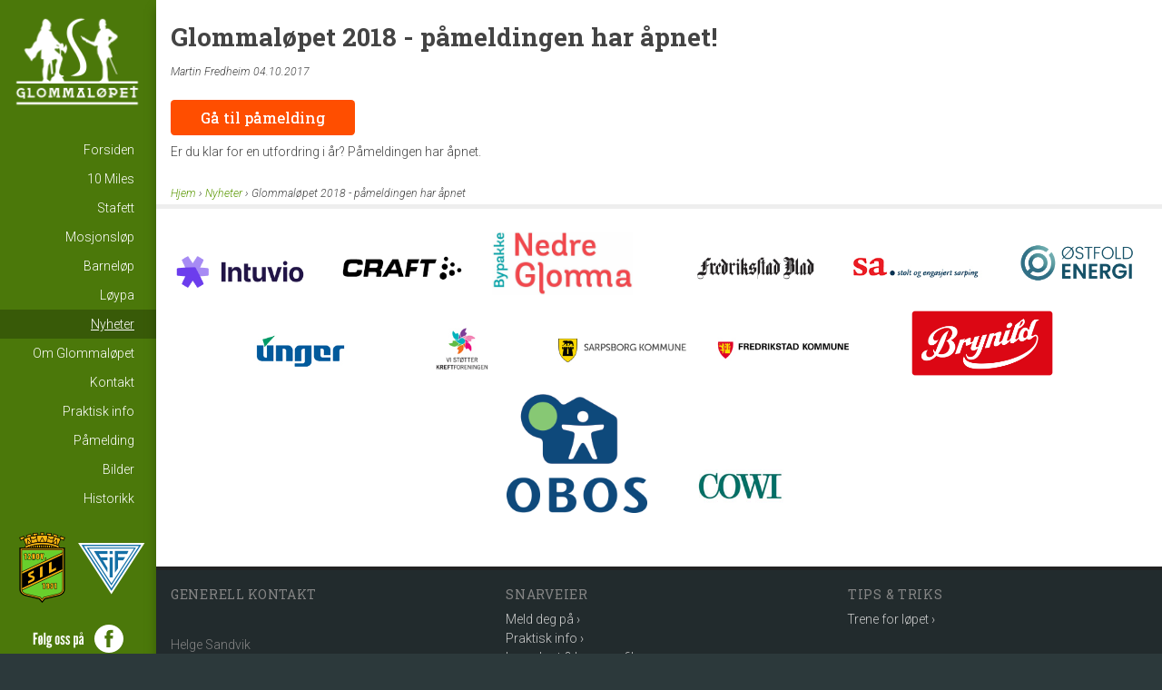

--- FILE ---
content_type: text/html; charset=utf-8
request_url: http://glommalopet.no/nyheter/glommaloepet-2018-paameldingen-har-aapnet/
body_size: 3361
content:
<!DOCTYPE html>

<html>
<head>
    <meta http-equiv="Content-Type" content="text/html;" charset="utf-8" />
    <title>Glommal&#248;pet: Glommal&#248;pet 2018 - p&#229;meldingen har &#229;pnet!</title>
    <meta name="description" content="" />
    <meta name="viewport" content="width=device-width">
    <meta http-equiv="X-UA-Compatible" content="IE=edge" />

    <link rel="apple-touch-icon-precomposed" sizes="114x114" href="/content/images/iOs/iphone-4-icon.png" />
    <link rel="apple-touch-icon-precomposed" href="/content/images/iOs/iphone-icon.png" />

    <link rel="stylesheet" href="/css/reset.css" type="text/css" />
    <link rel="stylesheet" href="/css/global.css" type="text/css" />
    <link media="only screen and (max-width: 767px)" href="/css/small.css" type="text/css" rel="stylesheet">
    <link media="only screen and (min-width: 768px)" href="/css/medium.css" type="text/css" rel="stylesheet">
	<link rel="preconnect" href="https://fonts.googleapis.com">
<link rel="preconnect" href="https://fonts.gstatic.com" crossorigin>
<link href="https://fonts.googleapis.com/css2?family=Roboto+Slab:wght@100..900&display=swap" rel="stylesheet">
    <link href='http://fonts.googleapis.com/css?family=Roboto:400,300,300italic,500,400italic,500italic,700,700italic,900,900italic' rel='stylesheet' type='text/css'>
    

    <!--[if lte IE 9]>      
        <link rel="stylesheet" href="~/css/medium.css" type="text/css" />
        <link rel="stylesheet" href="~/css/ie-old.css" type="text/css" >
    <![endif]-->
    <!--[if gte IE 9]>
      <style type="text/css">
        .gradient {
           filter: none;
        }
      </style>
    <![endif]-->


    <script src="/scripts/jquery-1.10.2.js"></script>

    <script src="/scripts/ui.js"></script>

</head>

<body class="NewsPost Glommal&#248;petp&#229;meldingenhar&#229;pnet">
    <div id="page-wrapper">
        <div class="wrapper-gutter">
            <div id="header">
                <a href="/" id="homelogo"></a>
                <a id="menu-1-trigger" href="#" class="mobile"></a>
                <!-- <a id="search-trigger" href="#" class="mobile"></a>-->
                <ul class="menu1">
                        <li><a href="/forsiden/" class=" Frontpage Forsiden">Forsiden</a></li>
                        <li><a href="/10-miles/" class=" Page Miles">10 Miles</a></li>
                        <li><a href="/stafett/" class=" Page Stafett">Stafett</a></li>
                        <li><a href="/mosjonsloep/" class=" Page Mosjonsl&#248;p">Mosjonsl&#248;p</a></li>
                        <li><a href="/barneloep/" class=" Page Barnel&#248;p">Barnel&#248;p</a></li>
                        <li><a href="/loeypa/" class=" Page L&#248;ypa">L&#248;ypa</a></li>
                        <li><a href="/nyheter/" class="current NewsPage Nyheter">Nyheter</a></li>
                        <li><a href="/om-glommaloepet/" class=" Page OmGlommal&#248;pet">Om Glommal&#248;pet</a></li>
                        <li><a href="/kontakt/" class=" Contact Kontakt">Kontakt</a></li>
                        <li><a href="/praktisk-info/" class=" Page Praktiskinfo">Praktisk info</a></li>
                        <li><a href="/paamelding/" class=" Page P&#229;melding">P&#229;melding</a></li>
                        <li><a href="/bilder/" class=" Page Bilder">Bilder</a></li>
                        <li><a href="/historikk/" class=" Page Historikk">Historikk</a></li>
                </ul>
                <img id="clubs" src="/Content/Images/klubbene.png">
                <a id="follow-us" href="https://www.facebook.com/glommalopet" target="_blank"><img src="/Content/Images/follow.png"/></a>
                <!-- <div class="loginStatus noMobile">
                         <div class="gutter">
                         </div>
                     </div>
                    <div class="search">
                        <div class="gutter">
                            <form method="get" action="/soek">
                                <input type="text" name="q" />
                                <input type="submit" value=" " />
                            </form>
                        </div>
                    </div>
                    -->
            </div>
            <!-- header -->
            <div class="main">
                





<div class="content-wrapper block-item">


    <div class="primary">
        <div class="gutter">

            <h1>Glommal&#248;pet 2018 - p&#229;meldingen har &#229;pnet!</h1>
            <div class="item-meta">Martin Fredheim 04.10.2017</div>
            <div class="introtext">
                <p><a href="https://topptid.no/myreg/info/2175" target="_blank" class="cta">Gå til påmelding</a></p>
            </div>


            <div class="bodytext">
                <p>Er du klar for en utfordring i år? Påmeldingen har åpnet.</p>
            </div>
        </div>
    </div>
    <div class="secondary">
        <div class="gutter">
            

                <div class="sidebar-image-gallery">
                </div>
        </div>
    </div>

</div>
<!-- content wrapper -->





<div class="breadcrumbs noMobile">
    <div class="gutter"><a href="/">Hjem</a> &rsaquo;
                <a href="/nyheter/">Nyheter</a> <span>&rsaquo;</span>
Glommal&#248;pet 2018 - p&#229;meldingen har &#229;pnet    </div>
</div>


            
                <div id="sponsors">
                    <p><a href="https://www.intuvio.com" target="_blank" title="Gå til Intuvios web"><img style="width: 240px; height: 67px;" src="/media/1112/intuvio_logo.png?width=250&amp;height=67" alt="" data-id="2277"></a><img style="width: 240px; height: 90px;" src="/media/1002/craft.jpg" alt="Some description" rel="240,90"><img style="width: 194px; height: 87px;" src="/media/1001/bypakkelogo-lite.bmp?width=194px&amp;height=87px" alt="undefined">            <img style="width: 240px; height: 90px;" src="/media/1003/f-b.jpg" alt="Some description" rel="240,90"><img src="/media/1005/sa.jpg" alt="Some description" width="240" height="90" rel="240,90"><img style="width: 197px; height: 89px;" src="/media/1091/østfold-energi_logo_gradient_positiv.png?width=197&amp;height=89" alt="" data-id="2284"><img style="width: 240px; height: 90px;" src="/media/1007/unger.jpg" alt="Some description" rel="240,90"><img src="/media/1011/kreftforeningen.jpg" alt="Some description" width="240" height="90" rel="240,90"><img src="/media/1010/sarpsborg.jpg" alt="Some description" width="240" height="90" rel="240,90"><img style="width: 240px; height: 90px;" src="/media/1008/fredrikstad.jpg" alt="Some description" rel="240,90">              <img style="width: 105px; height: 49px;" src="/media/1062/brynild-as_white_stroke_uten-tekst.png?width=105&amp;height=49" alt="" data-id="2252">             <img style="width: 114px; height: 99px;" src="/media/1001/oboslogo_staaende.gif?width=114&amp;height=99" alt="" data-id="2149"> <img style="width: 240px; height: 90px;" src="/media/1001/cowi.jpg?width=240&amp;height=90" alt="" data-id="1156"></p>
<p> </p>
<p> </p>
                </div>
                <div id="footer" class="block-item">
                    <a id="to-top" href="#top" class="mobile">Toppen av siden</a>
                    <div class="footerbox">
                        <div class="gutter">
                            <h5>Generell kontakt</h5>
<p> </p>
<p>Helge Sandvik<br /><strong>Fredrikstad Idrettsforening:</strong> <br />tlf. 908 58 623, helgefif@online.no<a href="mailto:mfre@fredrikstad.kommune.no"><br /></a></p>
<p>Henrik Biørnstad, <br />Sarpsborg Idrettslag: <br />tlf. 920 19 481 depotvn@online.no</p>
<p> </p>
                        </div>
                    </div>
                    <div class="footerbox">
                        <div class="gutter">
                            <h5>Snarveier</h5>
<p><a href="/paamelding/" title="Påmelding">Meld deg på ›</a> <br /><a href="/praktisk-info/" title="Praktisk info">Praktisk info › </a><br /><a href="/loeypa/" title="Løypa">Løypekart &amp; løypeprofil ›</a><br /><a href="https://topptid.no/myreg/athlete_list/2044" target="_blank">Deltagerliste</a></p>
                        </div>
                    </div>
                    <div class="footerbox">
                        <div class="gutter">
                            <h5>  Tips &amp; triks</h5>
<p>  <a href="/praktisk-info/trening/" title="Trening">Trene for løpet ›</a></p>
                        </div>
                    </div>
      
                    <div id="provider">
                        <a href="http://www.umbraco.com" target="_blank">Umbraco CMS</a> fra <a href="http://www.intuvio.com" target="_blank" title="Intuvio">Intuvio</a>
                    </div>
                </div><!-- footer -->

            </div><!-- main -->
            </div><!-- wrapper-gutter -->
        </div>    <!-- page-wrapper -->

    </div>
</body>

<script>
    (function (i, s, o, g, r, a, m) {
        i['GoogleAnalyticsObject'] = r; i[r] = i[r] || function () {
            (i[r].q = i[r].q || []).push(arguments)
        }, i[r].l = 1 * new Date(); a = s.createElement(o),
        m = s.getElementsByTagName(o)[0]; a.async = 1; a.src = g; m.parentNode.insertBefore(a, m)
    })(window, document, 'script', '//www.google-analytics.com/analytics.js', 'ga');

    ga('create', 'UA-40427959-1', 'glommalopet.no');
    ga('send', 'pageview');

</script>

</html>


--- FILE ---
content_type: text/css
request_url: http://glommalopet.no/css/reset.css
body_size: 684
content:
/* SYZWEB RESET CSS - BKN 300309Last update: BKN 300309CONTENTS:1: General neutral reset for uniform browser behaviour2: Syzweb - column layouts3: Catalog Main Item - "Fast sak"*//* 1: GENERAL RESET */body,div,dl,dt,dd,ul,ol,li,h1,h2,h3,h4,h5,h6,pre,form,fieldset,input,textarea,p,blockquote,th,td {  margin:0; padding:0; } 	table { 	    border-collapse:collapse; 	    border-spacing:0; 	} 	fieldset,img {  	    border:0; 	} 	address,caption,cite,code,dfn,em,strong,th,var { 	    font-style:normal; 	    font-weight:normal; 	} 	ol,ul { 	    list-style:none; 	} 	caption,th { 	    text-align:left; 	} 	h1,h2,h3,h4,h5,h6 { 	    font-size:100%; 	    font-weight:normal; 	} 	q:before,q:after { 	    content:''; 	} 	abbr,acronym { border:0; 	} 	strong, b{font-weight:bold!important;}em{font-style:italic;}html{-webkit-text-size-adjust: none; /* Prevent font scaling in landscape */}

--- FILE ---
content_type: text/css
request_url: http://glommalopet.no/css/global.css
body_size: 3271
content:
/* TRY TO KEEP STYLES GLOBAL, AND ADJUST FOR SCREENS IN MEDIUM/LARGE/SMALL + MEDIA QUERIES     font-sizes in em    base font size in px in media queries    gutters set to 16px based on 960.gs    all grids in % - elastic layout 768px-> X px. Use custom breakpoints for smaller screens (tablet portrait)    Remove wrapper padding below set width    Below 767px = small.css    *//* TYPOGRAPHY */body,input{    font-family:'Roboto', arial, sans-serif;    font-size:100%;    color:#444;    font-weight:300;}a{    color:#5F9B0A;    text-decoration:none;}a:hover{    text-decoration:underline;}.block-item{    display:block;    overflow:hidden;}img.panorama{    display:block;    width:100%;    vertical-align:bottom;}.clearfix {    display: block;    clear: both;}h1, h2, h3, h4, h5,.cta,.social-sharing span {    font-family: 'Roboto slab';    font-weight: 700;}h1{    font-size:2em;    display:block;    line-height:1.32em;    margin-bottom:0.25em;    margin-top:0.25em;}h2{        font-size:1.52em;    line-height:1.52em;    display:block;}h3{    font-size:1.32em;    line-height:1.52em;    display:block;}.page-list-item h3,.featured-item h3 {}h4{    font-size:1.15em;    line-height:1.52em;    display:block;}h5{}h6{}.introtext{    font-size:1.18em;    line-height:1.44em;    font-weight:500;}.introtext p{    padding-bottom:0.5em;}.bodytext p{    font-size:1em;    line-height:1.52em;    padding-bottom:0.5em;}.list-text{    font-size:1em;    line-height:1.52em;    padding-bottom:0.5em;}.readmore {    display:block;    font-weight:400;}.bodytext ul,.introtext ul{    list-style:disc;    margin-left:2em;    margin-bottom:0.5em;}.ctaButton a,a .ctaButton{    display:inline-block;    background:#0088CC;    color:#fff;    padding:0.25em 1em 0.25em 1em;    margin-top:1em;    border-bottom:1px solid #005985;    border-right:1px solid #005985;    border-top:1px solid #39ADE6;    border-left:1px solid #39ADE6;    border-radius:0.25em;}.ctaButton a:hover,a .ctaButton:hover {    background-color:#005985;    border:1px solid #005985;}/* main image in posts & pages */.hero {    display:block;    overflow:hidden;}img .panorama {    width:100%;    vertical-align:bottom;}/* FOOTER */#footer a {    color: #ccc;}.footerbox p {    padding-bottom: 0.5em;}.footerbox h5 {    text-transform: uppercase;    font-weight: 400;    letter-spacing: 0.05em;    margin-bottom: 0.5em;}#provider {    color: #dddddd;    display: block;    overflow: hidden;    clear: both;}/* SIDEBAR */.widget{    background:#eee;}.widget h3{    font-weight:700;    font-size:1.2em;}/* SHARING */.social-sharing {    display:block;    overflow:hidden;    clear:both;    float:none;    padding-top:0.25em;    padding-bottom:0.3em;    margin-top:0.25em;    margin-bottom:1em;    background: #F4F4F4;}a.share{    display:inline-block;    float:left;    margin-right:0.5em;    background-size:100%;    background-position:center center;    background-repeat:no-repeat;    background-color: #5F9B0A;}.share.facebook {	background-image: url(../Content/images/social-media/icon-facebook.png);}.share.twitter {	background-image: url(../Content/images/social-media/icon-twitter.png);}.share.linkedIn {	background-image: url(../Content/images/social-media/icon-linkedin.png);}.share.email {	background-image: url(../Content/images/social-media/icon-email.png);}/* META FOR ITEM */.item-meta {    display:block;    font-size:0.875em;    padding:0.25em 0 0.25em 0;    font-style:italic;}/* provider */#provider {    display:block;    text-align:center;    line-height:3em;    font-size:0.875em;}/* SEARCH RESULT */.search-result-item {    display:block;    overflow:hidden;}.search-result-item .gutter {    padding-left:0;    padding-right:0;}.search-result .pagination {    display:block;    overflow:hidden;    clear:both;    margin-top:16px;}.search-result .pagination li {    display:inline-block;    float:left;    padding:0.5em;    background:#eee;    margin:1px;    font-size:0.875em;    line-height:1.3em;}.search-result .pagination li a {    display:block;}/* BILLBOARD */.billboard-item {    display:block;    overflow:hidden;    position:relative;}.billboard-item .panorama {    position:relative;    z-index:0;    vertical-align:bottom;}.billboard-text {    display:block;    overflow:hidden;    width:100%;    position:absolute;    left:0px;    bottom:0px;    color:#fff;    /* IE9 SVG, needs conditional override of 'filter' to 'none' */    background: url([data-uri]);    background: -moz-linear-gradient(top,  rgba(0,0,0,0) 0%, rgba(0,0,0,0.64) 72%, rgba(0,0,0,0.65) 73%); /* FF3.6+ */    background: -webkit-gradient(linear, left top, left bottom, color-stop(0%,rgba(0,0,0,0)), color-stop(72%,rgba(0,0,0,0.64)), color-stop(73%,rgba(0,0,0,0.65))); /* Chrome,Safari4+ */    background: -webkit-linear-gradient(top,  rgba(0,0,0,0) 0%,rgba(0,0,0,0.64) 72%,rgba(0,0,0,0.65) 73%); /* Chrome10+,Safari5.1+ */    background: -o-linear-gradient(top,  rgba(0,0,0,0) 0%,rgba(0,0,0,0.64) 72%,rgba(0,0,0,0.65) 73%); /* Opera 11.10+ */    background: -ms-linear-gradient(top,  rgba(0,0,0,0) 0%,rgba(0,0,0,0.64) 72%,rgba(0,0,0,0.65) 73%); /* IE10+ */    background: linear-gradient(to bottom,  rgba(0,0,0,0) 0%,rgba(0,0,0,0.64) 72%,rgba(0,0,0,0.65) 73%); /* W3C */    filter: progid:DXImageTransform.Microsoft.gradient( startColorstr='#00000000', endColorstr='#a6000000',GradientType=0 ); /* IE6-8 */    text-shadow: 0 2px 3px #000000;}.billlboard-text a {    color:#fff;}/* SIDEBAR */.sidebar-image-gallery {display:block;overflow:hidden;}/* LOGIN */.login {    display: block;    overflow: hidden;}.login input[type='submit'] {    float: right;}.login .error {    background-color: red;    color: white;    font-weight: bold;    padding: 5px;}/* GENERIC FORM STYLES */fieldset {border:1px solid #e7e7e7;}fieldset legend {font-weight:500;padding:0 1em 0 1em;}.generic-fieldset {margin-bottom:16px;}input[type='text'],input[type='password'],textarea,select {    border:1px solid #ddd;    margin:0.25em;    padding:0.25em;}.generic-fieldset input,.generic-fieldset textarea,.generic-fieldset select {width:304px;}.generic-fieldset label {display:block;font-size:0.875em;font-weight:500;}input[type='submit'] {font-size:1em;font-weight:500;margin-top:1em;border:0px;background:#e7e7e7;padding:0.25em 0.5em 0.25em;width:auto;}    input[type='submit']:hover {    cursor:pointer;    text-decoration:underline;    }    /* CUSTOM TABLE */    .customTable {        margin-top: 1em;        margin-bottom: 1em;        border: 1px solid #eee;    }    .customTable th {        background: #eeeeee;        white-space: nowrap;    }    .customTable th,    .customTable td {        vertical-align: top;        padding: 0.25em 0.5em 0.25em 0.5em;        font-size: 0.9em;    }    .customTable tr:nth-child(odd) {        background: #f4f4f4;    }

#billboard .billboard-text .list-text a{color:#fff!important;text-decoration:underline;}
#billboard .billboard-text .list-text a:hover{color:#5F9B0A!important;text-decoration:underline;}
#sponsors{padding-top:24px;}

--- FILE ---
content_type: text/css
request_url: http://glommalopet.no/css/medium.css
body_size: 2382
content:
/* HIDE MOBILE ONLY*/.mobile{    display:none!important;    /* use on all items that you only want to show on mobile */}/* TYPOGRAPHY OVERRIDES */body{    font-size:14px;    line-height:1.52em;    min-width:768px;/* portrait tablet */    background-color: #2C393B;    background-image: url(../Content/images/grain.png);    background-repeat: repeat;}/* COMMON LAYOUT STYLES */.gutter{    display:block;    overflow:hidden;    padding:16px;}.wrapper-gutter {    display:block;    padding-top:0;    position: relative;}#page-wrapper{    display:block;    overflow:hidden;    width:100%;    min-width:768px;    max-width:1280px;    background:#4B780A;    margin:0 auto;}.content-wrapper{}.primary{    width:60%;    float:left;}.secondary{    width:33.3%;    float:right;}.subpage .primary{    width:55%;}.subpage .secondary{    width:40%;}/* HEADER --------------------------------------------------- */#header{    display:block;    overflow:visible;    position:absolute;    left: 0px;    top: 0px;        float: left;    width: 172px;    }.main {    display: block;    overflow: hidden;    float: left;    background: #fff;    margin-left: 172px;    box-shadow: -10px 0 10px -10px #385A07;}#homelogo{    width:170px;    height:135px;    display: block;    overflow: hidden;    background-image:url(../content/images/homelogo.png);    background-repeat:no-repeat;    z-index: 10;    background-size: 100%;    margin-bottom: 1em;  }img#clubs {    display: block;    overflow: hidden;    width: 100%;    margin-top: 1em;}#follow-us {    display: block;    clear: both;    overflow: hidden;    text-align: center;    margin-top: 1em;    }.search {    display: none;}.breadcrumbs {    font-size:0.875em;    font-style:italic;    line-height:2em;    border-bottom:1px solid #EEEEEE;}.breadcrumbs .gutter {    padding-top:0;    padding-bottom:0;}/* navigation */.menu1{    display: block;    line-height:32px;}.menu1 li{    display:block;    text-align: right;}.menu1 a{    display:block;    color:#fff;    padding: 0 24px 0 1em;}.menu1 a.current {    text-decoration:underline;    color:#fff;    background: rgba(0, 0, 0, 0.25);}.menu1 a:hover {     background: rgba(255, 255, 255, 0.25);}/* sharing/social media */.social-sharing span {    display: inline-block;    float: left;    line-height: 28px;    padding-right: 1em;    font-weight: 400;    padding-left: 0.5em;    color: #666;}a.share {    width:28px;    height:28px;    background-color: #5f9b0a;}/* SPONSORS */#sponsors {    display: block;    overflow: hidden;    border-top: 4px solid #eee;    text-align: center;    border-bottom: 4px solid #222;}#sponsors img {    width: 14%!important;    height: auto !important;    margin: 1%;    margin-top: 0;}/* footer */#footer{    background: #222B2D;    display: block;    clear: both;}.footerbox{    display:inline-block;    float:left;    width:33.334%;    color: #858585;}/* HOME PAGE */#billboard {    display: block;    overflow: hidden;    clear: both;}#billboard a.cta {    background-color: #FF4E00;    color: #ffffff;    display: inline-block;    padding: 0.5em 2em 0.5em 2em;    margin-top: 1em;    border-radius: 0.25em;    text-shadow: 0px 0px 0px #ffffff;    font-weight: 400;}#billboard p {    font-size: 1.2em;    font-weight: 400;}#billboard h1 {    font-size: 2.2em;}/* FEATURED ITEMS */.featured-items {    display:block;    overflow:hidden;    background:#5F9B0A;    color: #ffffff;}.featured-item{    width:25%;    float:left;}.featured-item h3 a {    color: #ffffff;}/* blurb */.homepage-blurb {     background-image: url(../Content/images/tommel.jpg);    background-position: right center;    background-repeat: no-repeat;    background-size: 33% auto;    display: block;    overflow: hidden;}/* news on home page */.news-container-heading {    background: #222b2d;    color: #f4f4f4;}.news-container-heading h3 {    padding-left: 1em;    line-height: 2em;}.frontpage-news {    display: block;    overflow: hidden;    background-color: #F4F4F4;    border-bottom: 4px solid #EEEEEE;}.featured-newsitem {    display: block;    overflow: hidden;    width: 50%;    float: left;}.featured-newsitem h3 {    margin-bottom: 0.25em;    line-height: 1.32em;}.news-headlines{    display: block;    overflow: hidden;    width: 50%;    float: right;}.news-headline {    display: block;    overflow: hidden;    margin-bottom: 0.5em;}.news-headline a {    font-weight: 400;}.frontpage-news .date {    font-size: 0.875em;    display: block;}.frontpage-news .thumb {    width: 40%;    float: right;    margin-left: 1em;    margin-bottom: 0.5em;    border: 1px solid #ddd;}/* SUB PAGES */body.Page .content-wrapper,body.Post .content-wrapper {   }/* LISTING ITEMS - column widths */#list-wrapper {    display:block;    overflow:hidden;}.page-list-item {    display:inline-block;    overflow:hidden;}.col-1 .page-list-item {    width:100%;}.col-2 .page-list-item {    width:50%;    float:left;}.col-3 .page-list-item {    width:33.3%;    float:left;}.col-4 .page-list-item {    width:25%;    float:left;}.list-image {    width:40%;    float:right;    vertical-align:bottom;    margin-left:16px;}/* SIDEBAR */.sidebar-image-gallery img {width:100%;vertical-align:bottom;margin-bottom:1em;}.optionalWidget {    margin: 2em 1em 1em 1em;    background: #F4F4F4;    }.cta {        background-color: #FF4E00;    color: #ffffff;    display: inline-block;    padding: 0.5em 2em 0.5em 2em;    margin-top: 1em;    border-radius: 0.25em;    text-shadow: 0px 0px 0px #ffffff;    font-weight: 400;    margin-right: 1em;}/* ADJUSTING LAYOUT DEPENDING ON SCREEN WIDTH */@media only screen and (max-width: 980px)  {    /* reduce font size - example */	body{	font-size:14px;	}    /* reduce size of menu items for horizontal menus - example */    #menu1 a {    font-size:13px;    padding:0 6px 0 6px;    }    .Page .primary,    .Page .secondary {        display: block;        clear: both;        width: 100%;        float: none;    }    .secondary .sidebar-image-gallery img {        width: 46%;        float: left;        padding: 2%;        background: #eeeeee;    }    .optionalWidget {        margin-top: 0;        margin-bottom: 0;    }}@media only screen and (max-width: 800px) {    .featured-item {        width: 50%;    }    .col-2 .page-list-item {        width: 100%;        clear: both;        float: none;    }}/* OVERRIDES FOR RETINA SCREENS */

--- FILE ---
content_type: text/css
request_url: http://glommalopet.no/css/small.css
body_size: 2127
content:
/* HIDE LARGE SCREENS ONLY     use on all items that are to be excluded from mobile */.noMobile{    display:none;}/* TYPOGRAPHY OVERRIDES */body{    font-size:13px;    line-height:1.44em;    min-width:320px;}h1{    font-size:1.5em;}h2{    font-size:1.32em;}h3{    font-size:1.2em;}.introtext {    font-size:1.15em;    line-height:1.48em;}/* COMMON LAYOUT STYLES ---------------------- */.gutter{    display:block;    overflow:hidden;    padding:10px; /* based on 320/480 screens */}.primary,.secondary {    display:block;    float:none;}.primary h1,.primary h2,.primary .introtext,.primary .bodytext,.footerbox,.primary .item-meta {    padding:0 10px 0 10px;}.page-list-item {    margin-left:10px;    margin-right:10px;    margin-bottom:10px;    background: #f4f4f4;}.list-image {    width: 45%;    vertical-align: bottom;    float: right;    margin-left: 1em;}/* HEADER ------------------------------------ */#header{    display:block;    position: relative;    background:#4B780A;    height:52px;    overflow: visible;    }#homelogo{    position:absolute;    left:0;    top:0;    z-index: 2;    height:60px;    width:72px;    background-image:url(../content/images/homelogo.png);    background-size:100%;    background-repeat: no-repeat;    background-position: center center;    background-color: #000;    }#clubs {    position: absolute;    left: 72px;    top: 0px;    height: 52px;    width: auto;}#follow-us {    display: none;}#search-trigger {    position:absolute;    top:10px;    right:52px;    background:#ddd;    width:32px;    height:32px;    background-image:url(../content/images/search-icon.png);    background-size:32px;    background-position:center center;    background-repeat:no-repeat;}.search {    display:none;}.cta {        background-color: #FF4E00;    color: #ffffff;    display: inline-block;    padding: 0.5em 2em 0.5em 2em;    margin-top: 1em;    border-radius: 0.25em;    text-shadow: 0px 0px 0px #ffffff;    font-weight: 400;    margin-right: 1em;}/* NAVIGATION */.menu1{    display:none;    width:100%;    overflow:hidden;    background:#333;    position:absolute;    left:0px;    top:48px;    z-index:2;}.menu1 a{    display:block;    line-height:32px;    color:#fff;    padding:0 10px 0 20px;    border-bottom:1px solid #000;    background-image:url(../content/images/menu-caret.png);    background-position:right center;    background-repeat:no-repeat;    background-size:26px;}#menu-1-trigger{    position:absolute;    top:10px;    right:10px;    background:#5F9B0A;    width:32px;    height:32px;    background-image:url(../content/images/menu-icon.png);    background-size:32px;    background-position:center center;    background-repeat:no-repeat;}/* sharing/social media */.social-sharing span {    display: inline-block;    float: left;    margin-right: 1em;    padding-left: 0.5em;    line-height: 24px;    font-weight: 400;    color: #555;}.social-sharing {    padding-top:0.35em;    margin-left:10px;    margin-right:10px;}a.share {    width:24px;    height:24px;}/* FOOTER */#footer{    background:#222B2D;    color: #eeeeee;}#to-top {display:block;background:#4B780A;color: #ffffff;text-align:center;padding:5px 0 5px 0;}/* HOME PAGE -------------------------------------------------- *//* BILLBOARD */#billboard {    position: relative;    z-index: 0;}#billboard .gutter{    padding:10px 10px 10px 10px;}#billboard .panorama{    /* image blown up to gain height when using 2:35:1. Cropping will occur */    width:140%;    margin-left:-20%;}.featured-items {    background: #4b780a;        color: #ffffff;    padding-top: 10px;}.featured-item{    margin:0 10px 0 10px;    background: #5f9b0a;    margin-bottom:10px;}.featured-item a {    color: #ffffff;}.featured-item .panorama{    margin-bottom:0.5em;}/* news on home page */.news-container-heading {    background: #333;    color: #ffffff;    padding: 5px;    padding-left: 10px;}.frontpage-news {    display: block;    overflow: hidden;    background: #e4e4e4;    border-bottom: 4px solid #eee;    padding: 0 10px 0 10px;}.frontpage-news .date {    display: block;    font-size: 0.875em;}.frontpage-news .thumb {    width: 40%;    float: right;    margin-left: 0.5em;    margin-bottom: 0.5em;    border: 1px solid #ddd;}.news-headline {    display: block;    overflow: hidden;    margin-bottom: 0.25em;}.news-headline a {    font-weight: 400;}#sponsors {    display: block;    overflow: hidden;    border-top: 5px solid #eee;    padding: 5px;}#sponsors img {    width: 33%!important;    height: auto !important;    float: left;}    /* sidebar */.sidebar-image-gallery .gutter {    }.sidebar-image-gallery img {width:48%;display:inline-block;float:left;margin:1%;vertical-align:bottom;}.optionalWidget {    display: block;    overflow: hidden;    background: #f4f4f4;    margin: 0 10px 0 10px;}.customTable {    overflow-x: scroll;    margin-left: -20px;    margin-right: -20px;}.customTable th,.customTable td {    padding: 0.2em;}.customTable th:first-child,.customTable td:first-child {    padding-right: 0;}@media only screen and (max-width: 400px) {.sidebar-image-gallery img {width:100%;display:block;float:none;margin:0;margin-bottom:10px;vertical-align:bottom;}}/* OVERRIDES FOR RETINA SCREENS - use 2x size files where appliccable for awesomness */

--- FILE ---
content_type: text/plain
request_url: https://www.google-analytics.com/j/collect?v=1&_v=j102&a=1657886698&t=pageview&_s=1&dl=http%3A%2F%2Fglommalopet.no%2Fnyheter%2Fglommaloepet-2018-paameldingen-har-aapnet%2F&ul=en-us%40posix&dt=Glommal%C3%B8pet%3A%20Glommal%C3%B8pet%202018%20-%20p%C3%A5meldingen%20har%20%C3%A5pnet!&sr=1280x720&vp=1280x720&_u=IEBAAAABAAAAACAAI~&jid=835122882&gjid=1820577918&cid=745761397.1765673189&tid=UA-40427959-1&_gid=1004679030.1765673189&_r=1&_slc=1&z=443701463
body_size: -285
content:
2,cG-86T05PQ23G

--- FILE ---
content_type: application/x-javascript
request_url: http://glommalopet.no/scripts/ui.js
body_size: 266
content:
/*global jQuery*/
(function ($) {
    "use strict";
    $(document).ready(function () {
        $("#menu-1-trigger").click(function () {
            $(".menu1").slideToggle(250);
          
        });


    });
}(jQuery));
